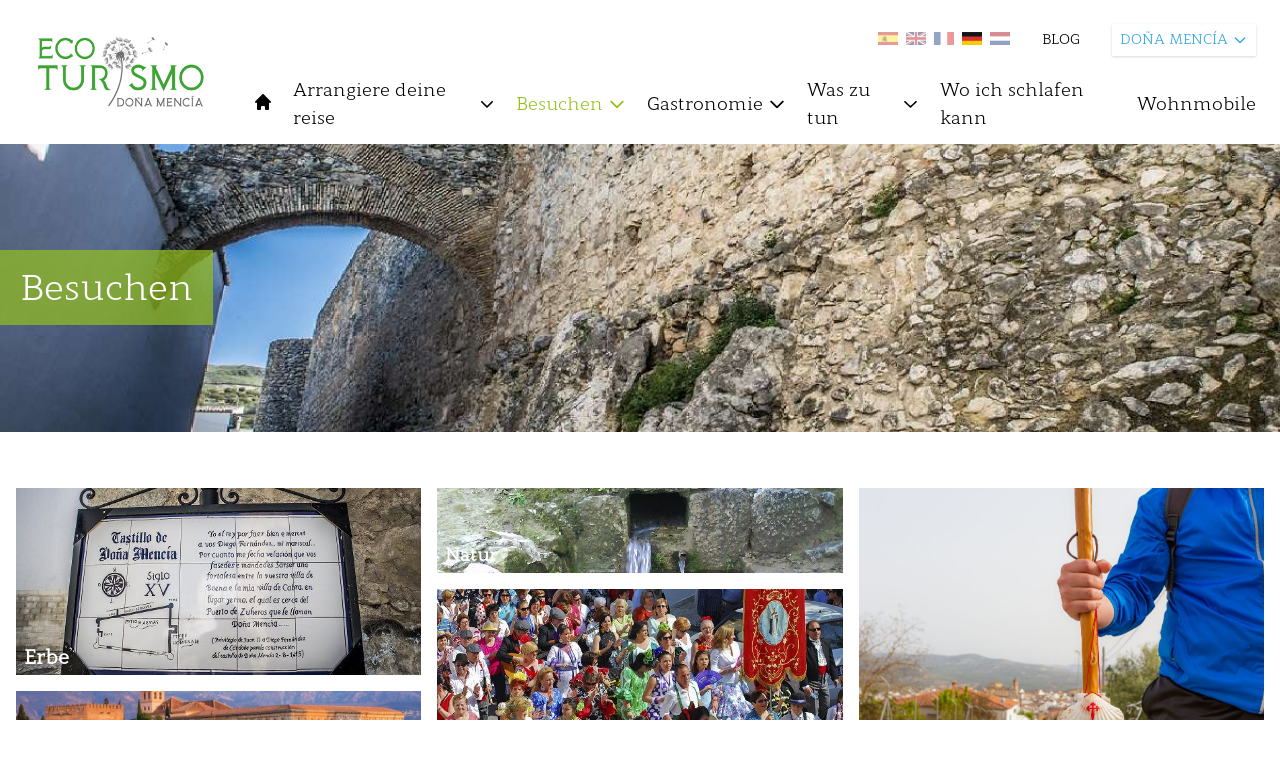

--- FILE ---
content_type: application/javascript
request_url: https://turismodelasubbetica.es/js/main.js
body_size: 566
content:
window.addEventListener('scroll', (event) => {
    if ( window.scrollY > 120 ) {
        document.getElementById('logo').classList.remove('xl:h-24');
        document.getElementById('logo').classList.add('xl:h-14');
        document.getElementById('header').classList.remove('xl:py-6');
        /* document.getElementById('header').classList.add('py-2'); */
        document.getElementById('header').classList.add('shadow-md');
        document.getElementById('header_right').classList.remove('space-y-5');
        document.getElementById('header_right').classList.add('space-y-2');
        /* document.querySelector('#header-content').classList = "container transition duration-200 pt-2 lg:py-1 h-14 lg:h-auto"; */
        document.querySelector('#menu').classList = "container -mt-12 lg:mt-0 pr-0"; 
        /* document.querySelector('#header').classList = "bg-blanco sticky top-0 z-20 shadow-md"; */
    } 
    if ( window.scrollY < 50 ) {
        document.getElementById('logo').classList.remove("xl:h-14");
        document.getElementById('logo').classList.add("xl:h-24");
        /* document.getElementById('header').classList.remove('py-2'); */
        document.getElementById('header').classList.remove('shadow-md');
        document.getElementById('header').classList.add('xl:py-6');
        document.getElementById('header_right').classList.remove('space-y-2');
        document.getElementById('header_right').classList.add('space-y-5');
        /* document.querySelector('#header-content').classList = "container transition duration-200 pt-2 lg:py-4 h-14 lg:h-auto"; */
        document.querySelector('#menu').classList = "container -mt-12 lg:mt-3 pr-0"; 
        /* document.querySelector('#header').classList = "bg-blanco sticky top-0 z-20"; */
    }    
});

/* document.addEventListener("DOMContentLoaded", function() { 
    var links = document.getElementsByClassName('showLoader');
    for (var i = 0; i < links.length; i++) {
        links[i].onclick = function () {
        showLoaderHandler(links[i]);
        }
    }
}); 

function showLoaderHandler(a) {
    var loader = document.getElementById('wrapper-loader');
    loader.classList.remove('invisible');
} 
 */


--- FILE ---
content_type: application/javascript
request_url: https://turismodelasubbetica.es/dist/fullcalendar/locales/es.js
body_size: 332
content:
FullCalendar.globalLocales.push(function () {
  'use strict';

  var es = {
    code: 'es',
    week: {
      dow: 1, // Monday is the first day of the week.
      doy: 4, // The week that contains Jan 4th is the first week of the year.
    },
    buttonText: {
      prev: 'Ant',
      next: 'Sig',
      today: 'Hoy',
      month: 'Mes',
      week: 'Semana',
      day: 'Día',
      list: 'Agenda',
    },
    weekText: 'Sm',
    allDayText: 'Todo el día',
    moreLinkText: 'más',
    noEventsText: 'No hay eventos para mostrar',
  };

  return es;

}());
